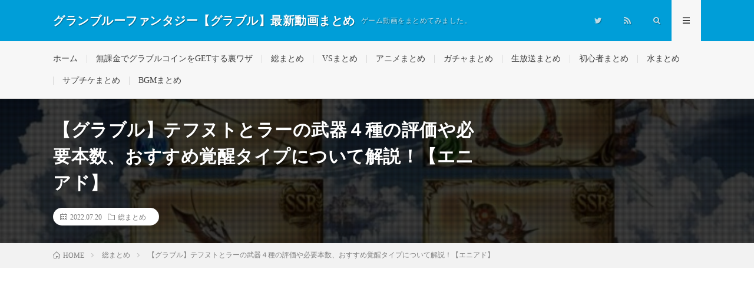

--- FILE ---
content_type: text/html; charset=UTF-8
request_url: https://rtnet1.pepper.jp/2022/07/20/post-49515/
body_size: 18783
content:
<!DOCTYPE html><html lang="ja" prefix="og: http://ogp.me/ns#"><head prefix="og: http://ogp.me/ns# fb: http://ogp.me/ns/fb# article: http://ogp.me/ns/article#"><meta charset="UTF-8"><title>【グラブル】テフヌトとラーの武器４種の評価や必要本数、おすすめ覚醒タイプについて解説！【エニアド】 │ グランブルーファンタジー【グラブル】最新動画まとめ</title><meta name='robots' content='max-image-preview:large' /><link rel='dns-prefetch' href='//www.googletagmanager.com' /> <script id="wpp-js" type="litespeed/javascript" data-src="https://rtnet1.pepper.jp/wp-content/plugins/wordpress-popular-posts/assets/js/wpp.min.js?ver=7.3.6" data-sampling="1" data-sampling-rate="1" data-api-url="https://rtnet1.pepper.jp/wp-json/wordpress-popular-posts" data-post-id="49515" data-token="40e87b868b" data-lang="0" data-debug="0"></script> <link rel="alternate" title="oEmbed (JSON)" type="application/json+oembed" href="https://rtnet1.pepper.jp/wp-json/oembed/1.0/embed?url=https%3A%2F%2Frtnet1.pepper.jp%2F2022%2F07%2F20%2Fpost-49515%2F" /><link rel="alternate" title="oEmbed (XML)" type="text/xml+oembed" href="https://rtnet1.pepper.jp/wp-json/oembed/1.0/embed?url=https%3A%2F%2Frtnet1.pepper.jp%2F2022%2F07%2F20%2Fpost-49515%2F&#038;format=xml" /><style id="litespeed-ccss">ol,ul{box-sizing:border-box}:root{--wp--preset--font-size--normal:16px;--wp--preset--font-size--huge:42px}.screen-reader-text{border:0;clip:rect(1px,1px,1px,1px);-webkit-clip-path:inset(50%);clip-path:inset(50%);height:1px;margin:-1px;overflow:hidden;padding:0;position:absolute;width:1px;word-wrap:normal!important}body{--wp--preset--color--black:#000;--wp--preset--color--cyan-bluish-gray:#abb8c3;--wp--preset--color--white:#fff;--wp--preset--color--pale-pink:#f78da7;--wp--preset--color--vivid-red:#cf2e2e;--wp--preset--color--luminous-vivid-orange:#ff6900;--wp--preset--color--luminous-vivid-amber:#fcb900;--wp--preset--color--light-green-cyan:#7bdcb5;--wp--preset--color--vivid-green-cyan:#00d084;--wp--preset--color--pale-cyan-blue:#8ed1fc;--wp--preset--color--vivid-cyan-blue:#0693e3;--wp--preset--color--vivid-purple:#9b51e0;--wp--preset--gradient--vivid-cyan-blue-to-vivid-purple:linear-gradient(135deg,rgba(6,147,227,1) 0%,#9b51e0 100%);--wp--preset--gradient--light-green-cyan-to-vivid-green-cyan:linear-gradient(135deg,#7adcb4 0%,#00d082 100%);--wp--preset--gradient--luminous-vivid-amber-to-luminous-vivid-orange:linear-gradient(135deg,rgba(252,185,0,1) 0%,rgba(255,105,0,1) 100%);--wp--preset--gradient--luminous-vivid-orange-to-vivid-red:linear-gradient(135deg,rgba(255,105,0,1) 0%,#cf2e2e 100%);--wp--preset--gradient--very-light-gray-to-cyan-bluish-gray:linear-gradient(135deg,#eee 0%,#a9b8c3 100%);--wp--preset--gradient--cool-to-warm-spectrum:linear-gradient(135deg,#4aeadc 0%,#9778d1 20%,#cf2aba 40%,#ee2c82 60%,#fb6962 80%,#fef84c 100%);--wp--preset--gradient--blush-light-purple:linear-gradient(135deg,#ffceec 0%,#9896f0 100%);--wp--preset--gradient--blush-bordeaux:linear-gradient(135deg,#fecda5 0%,#fe2d2d 50%,#6b003e 100%);--wp--preset--gradient--luminous-dusk:linear-gradient(135deg,#ffcb70 0%,#c751c0 50%,#4158d0 100%);--wp--preset--gradient--pale-ocean:linear-gradient(135deg,#fff5cb 0%,#b6e3d4 50%,#33a7b5 100%);--wp--preset--gradient--electric-grass:linear-gradient(135deg,#caf880 0%,#71ce7e 100%);--wp--preset--gradient--midnight:linear-gradient(135deg,#020381 0%,#2874fc 100%);--wp--preset--font-size--small:13px;--wp--preset--font-size--medium:20px;--wp--preset--font-size--large:36px;--wp--preset--font-size--x-large:42px;--wp--preset--spacing--20:.44rem;--wp--preset--spacing--30:.67rem;--wp--preset--spacing--40:1rem;--wp--preset--spacing--50:1.5rem;--wp--preset--spacing--60:2.25rem;--wp--preset--spacing--70:3.38rem;--wp--preset--spacing--80:5.06rem;--wp--preset--shadow--natural:6px 6px 9px rgba(0,0,0,.2);--wp--preset--shadow--deep:12px 12px 50px rgba(0,0,0,.4);--wp--preset--shadow--sharp:6px 6px 0px rgba(0,0,0,.2);--wp--preset--shadow--outlined:6px 6px 0px -3px rgba(255,255,255,1),6px 6px rgba(0,0,0,1);--wp--preset--shadow--crisp:6px 6px 0px rgba(0,0,0,1)}.wpp-list li{overflow:hidden;float:none;clear:both;margin-bottom:1rem}.wpp-thumbnail{display:inline;float:left;margin:0 1rem 0 0;border:none}html,body,p,ol,ul,li,textarea,h1,h2{margin:0;padding:0}h1,h2{font-size:100%}ol,ul,li{list-style-position:inside}button,input,textarea{margin:0}html{box-sizing:border-box;line-height:1;font-size:62.5%}*,*:before,*:after{box-sizing:inherit}img{max-width:100%}body{width:100%;font-family:"Lato","游ゴシック体","Yu Gothic","YuGothic","ヒラギノ角ゴシック Pro","Hiragino Kaku Gothic Pro","メイリオ","Meiryo, Osaka","ＭＳ Ｐゴシック","MS PGothic","sans-serif";font-size:1.4rem;font-weight:500;color:#191919;background:#fff;word-wrap:break-word;overflow-wrap:break-word}button,input,textarea{font-family:inherit;font-weight:inherit;font-size:inherit}a{color:inherit;text-decoration:none}.l-header{position:relative;width:100%;background:#f0b200}.l-header:after{content:"";display:block;clear:both}.l-extra{position:relative;background:#191919}.l-extraNone{display:none}.l-wrapper{position:relative;display:flex;width:1100px;max-width:95%;margin:0 auto}.l-main{width:70%;padding:60px 2.5% 60px 0}.l-sidebar{width:30%;padding:60px 0 60px 2.5%}.container{position:relative;width:1100px;max-width:95%;margin:0 auto}.container:after{content:"";display:block;clear:both}.siteTitle{float:left;width:calc(100% - 350px);height:30px;overflow:hidden;margin-top:20px}.siteTitle__name{display:block;letter-spacing:.5px;line-height:30px}.siteTitle__link{display:block;float:left;width:auto;height:30px}.siteTitle__main{display:block;color:#fff;font-size:2rem;font-weight:900}.siteTitle__sub{display:block;color:rgba(255,255,255,.75);font-size:1.2rem;margin-left:10px;float:left}.menuNavi{float:right;max-width:350px}.menuNavi__list{list-style:none}.menuNavi__item{float:left}.menuNavi__link{display:block;width:50px;height:70px;line-height:70px;text-align:center;font-size:1.2rem;color:rgba(255,255,255,.75)}.menuNavi__link-current{color:#fff;background:#191919;text-shadow:none}.searchNavi{display:flex;padding:15px 0}.searchBox{font-size:1.2rem;flex-grow:1}.searchBox__form{position:relative;height:30px;border-radius:5px;background:#f2f2f2;min-width:130px}.searchBox__input{position:absolute;top:0;left:0;width:calc(100% - 30px);height:inherit;border:none;padding:0 10px;background:0 0}.searchBox__submit{position:absolute;top:0;right:0;width:30px;height:inherit;line-height:30px;border:none;background:0 0}.globalNavi{padding-top:23px;overflow:hidden}.globalNavi__list{display:table;list-style:none}.globalNavi__list .menu-item{color:#bfbfbf;float:left;height:14px;line-height:1;margin-bottom:23px;padding:0 15px;border-left:1px solid #3f3f3f}.globalNavi__list .menu-item:first-child{border-left:0;padding-left:0}.singleTitle{position:relative;padding:30px 0;background-repeat:no-repeat;background-position:center center;background-size:cover}.singleTitle:before{content:'';background-color:rgba(0,0,0,.75);background-image:linear-gradient(90deg,rgba(0,0,0,.15) 50%,transparent 50%),linear-gradient(rgba(0,0,0,.15) 50%,transparent 50%);background-size:2px 2px;position:absolute;top:0;right:0;bottom:0;left:0}.singleTitle:after{content:"";display:block;clear:both}.singleTitle__heading{float:left;width:70%;padding:0 2.5% 0 0}.eyecatch{position:relative;width:100%;height:auto;margin-bottom:20px;overflow:hidden}.eyecatch:before{content:"";display:block;padding-top:56.25%}.eyecatch img{position:absolute;top:0;left:0;bottom:0;right:0;width:auto;height:auto;max-width:100%;max-height:100%;object-fit:cover}.eyecatch.eyecatch-singleTitle{float:right;width:27.5%;margin:0 0 0 2.5%}.eyecatch img{width:100%;height:auto;vertical-align:bottom;transform:scale(1)}.dateList{list-style:none;margin-bottom:10px}.dateList.dateList-singleTitle{margin-bottom:0;background-color:#fff;padding:6px 12px;border-radius:20px;display:inline-block}.dateList__item{display:inline-block;text-align:left;color:#7f7f7f;font-size:1.2rem;margin-right:10px;line-height:1.5}.dateList__item:before{margin-right:5px;line-height:1}.breadcrumb{padding:10px 0;background:#f2f2f2}.breadcrumb__list{list-style:none}.breadcrumb__list:after{content:"";display:block;clear:both}.breadcrumb__item{position:relative;float:left;padding-right:15px;margin-right:15px;font-size:1.2rem;line-height:1.75;color:#7f7f7f}.breadcrumb__item .icon-home:before{margin-right:5px}.breadcrumb__item:after{content:"";position:absolute;right:0;top:50%;margin-top:-3px;width:5px;height:5px;border-top:1px solid #bfbfbf;border-right:1px solid #bfbfbf;transform:rotate(45deg)}.breadcrumb__item:last-child:after{border:none}.copySns__copyInfo{display:block;margin-top:-5px}.copySns__copyLink{font-weight:700;text-decoration:underline;color:#fff}.heading{display:block;margin-bottom:20px;letter-spacing:.5px;font-weight:700}.heading.heading-singleTitle{font-size:3rem;line-height:1.5;color:#fff}.heading.heading-primary small a{display:inline-block;padding:5px 10px;font-size:1.3rem;text-align:center;color:#3f3f3f;border:1px solid #3f3f3f;border-radius:5px}.heading.heading-widget{position:relative;overflow:hidden;font-size:1.8rem;padding-bottom:10px}.heading.heading-widget:before,.heading.heading-widget:after{content:"";position:absolute;bottom:0;width:100%}.heading.heading-widget:before{border-bottom:1px solid #f0b200}.heading.heading-widget:after{border-bottom:1px solid #e5e5e5}.heading a{display:inline-block}.widgetPost{margin-bottom:20px;overflow:hidden}.widget{position:relative;max-width:100%;margin:0 auto 40px auto}.widget:after{content:"";display:block;clear:both}.widget:last-child{margin-bottom:0}.widget ul{list-style-type:none}.widget ul li{position:relative;padding:15px 0 0 20px;margin-bottom:15px;border-top:dotted 1px #d8d8d8;line-height:1.5}.widget>ul>li:first-child{padding-top:0;border-top:0}.widget ul li:before{content:"・";position:absolute;left:0}.widget .screen-reader-text{display:none}.t-light .menuNavi__link-current{background:#f7f7f7;color:#191919}.t-light .l-extra{background:#f7f7f7;border-bottom:1px #d8d8d8 solid}.t-light .globalNavi__list .menu-item{color:#3f3f3f;border-color:#d8d8d8}.t-light .copySns__copyLink{color:#191919}.t-rich .menuNavi__link-current{background:linear-gradient(180deg,rgba(25,25,25,1),rgba(48,48,48,1))}.t-light.t-rich .menuNavi__link-current{background:#f7f7f7}.t-rich .l-extra:before{position:absolute;top:0;left:0;right:0;bottom:0;content:"";background:linear-gradient(0deg,rgba(255,255,255,0),rgba(255,255,255,0) 35%,rgba(255,255,255,.1))}.t-light.t-rich .l-extra:before{position:absolute;top:0;left:0;right:0;bottom:0;content:"";background:linear-gradient(180deg,rgba(255,255,255,0),rgba(255,255,255,0) 35%,rgba(0,0,0,.05))}.t-rich .eyecatch{box-shadow:0 12px 10px -6px rgba(0,0,0,.25)}.t-rich .searchBox__form,.t-rich .comment-respond input,.t-rich .comment-respond textarea{box-shadow:0px 5px 5px -5px rgba(0,0,0,.25) inset}.u-txtShdw{text-shadow:1px 1px 1px rgba(0,0,0,.35)}.u-none{display:none}.u-none-pc{display:none}.u-none-sp{display:block}@media only screen and (max-width:1023px){.l-wrapper{width:840px}.container{width:840px}}@media only screen and (max-width:767px){body{font-size:1.3rem;-webkit-text-size-adjust:100%}.l-wrapper{width:100%;max-width:100%;display:block}.l-main{width:100%;padding:40px 10px}.l-sidebar{width:100%;padding:0 10px 40px}.container{width:100%;max-width:100%;padding:0 10px}.container.container-max{padding:0}.siteTitle{width:calc(100% - 100px);margin-top:15px;height:20px}.siteTitle__name{height:inherit;line-height:20px}.siteTitle__link{height:20px}.siteTitle__main{font-size:1.5rem}.siteTitle__sub{display:none}.menuNavi{margin-right:-10px}.menuNavi__link{height:50px;line-height:50px}.searchNavi{padding:10px 0}.globalNavi{padding:19px 0;overflow-x:auto}.globalNavi__list{padding:0 10px}.globalNavi__list .menu-item{float:none;display:table-cell;white-space:nowrap;font-size:1.2rem;height:12px;margin-bottom:0}.singleTitle{padding:0}.singleTitle:before{background-color:rgba(0,0,0,.5)}.singleTitle__heading{position:relative;float:none;width:100%;min-height:180px;padding:20px 0}.eyecatch.eyecatch-singleTitle{display:none}.breadcrumb{overflow-x:auto}.breadcrumb__list{display:table}.breadcrumb__item{display:table-cell;white-space:nowrap;float:none;padding-left:15px;margin-right:0}.breadcrumb__item:first-child{padding-left:0}.copySns__copyInfo{margin-top:5px}.heading.heading-singleTitle{font-size:2.4rem;margin-bottom:20px}.heading.heading-widget{font-size:1.6rem}.u-none-pc{display:block}.u-none-sp{display:none}}.comment-respond label{display:block;margin-bottom:10px}.comment-respond input,.comment-respond textarea{width:100%;display:block;border:none;padding:10px;border-radius:5px;background:#f2f2f2}[class^=icon-],[class*=" icon-"]{font-family:"icomoon";speak:none;font-style:normal;font-weight:400;font-variant:normal;text-transform:none;-webkit-font-smoothing:antialiased;-moz-osx-font-smoothing:grayscale}.icon-menu:before{content:"\e90f"}.icon-calendar:before{content:"\e900"}.icon-folder:before{content:"\e902"}.icon-home:before{content:"\e904"}.icon-rss:before{content:"\e905"}.icon-search:before{content:"\e906"}.icon-twitter:before{content:"\e908"}.l-header{background:#009ed8}.heading.heading-widget:before{border-color:#009ed8}.singleTitle{background-image:url("https://rtnet1.pepper.jp/wp-content/uploads/2023/11/123-730x410.jpg")}ul.wpp-list li{border-bottom:1px dashed #77776e;position:relative;list-style:none}ul.wpp-list li a.wpp-post-title{display:block;text-decoration:none;font-size:15px;color:#333;margin:10px 10px 10px 0}ul.wpp-list li img{margin:10px}ul.wpp-list li:before{content:counter(wpp-count);display:block;position:absolute;font-size:13px;font-weight:700;color:#fff;background-color:#555;padding:3px 10px;border-radius:50%;z-index:1}ul.wpp-list li{counter-increment:wpp-count}ul.wpp-list li:nth-child(1):before{background-color:#efaf00}</style><link rel="preload" data-asynced="1" data-optimized="2" as="style" onload="this.onload=null;this.rel='stylesheet'" href="https://rtnet1.pepper.jp/wp-content/litespeed/css/e454aeda46a11d7a96b312771fe8d968.css?ver=2f039" /><script type="litespeed/javascript">!function(a){"use strict";var b=function(b,c,d){function e(a){return h.body?a():void setTimeout(function(){e(a)})}function f(){i.addEventListener&&i.removeEventListener("load",f),i.media=d||"all"}var g,h=a.document,i=h.createElement("link");if(c)g=c;else{var j=(h.body||h.getElementsByTagName("head")[0]).childNodes;g=j[j.length-1]}var k=h.styleSheets;i.rel="stylesheet",i.href=b,i.media="only x",e(function(){g.parentNode.insertBefore(i,c?g:g.nextSibling)});var l=function(a){for(var b=i.href,c=k.length;c--;)if(k[c].href===b)return a();setTimeout(function(){l(a)})};return i.addEventListener&&i.addEventListener("load",f),i.onloadcssdefined=l,l(f),i};"undefined"!=typeof exports?exports.loadCSS=b:a.loadCSS=b}("undefined"!=typeof global?global:this);!function(a){if(a.loadCSS){var b=loadCSS.relpreload={};if(b.support=function(){try{return a.document.createElement("link").relList.supports("preload")}catch(b){return!1}},b.poly=function(){for(var b=a.document.getElementsByTagName("link"),c=0;c<b.length;c++){var d=b[c];"preload"===d.rel&&"style"===d.getAttribute("as")&&(a.loadCSS(d.href,d,d.getAttribute("media")),d.rel=null)}},!b.support()){b.poly();var c=a.setInterval(b.poly,300);a.addEventListener&&a.addEventListener("load",function(){b.poly(),a.clearInterval(c)}),a.attachEvent&&a.attachEvent("onload",function(){a.clearInterval(c)})}}}(this);</script> 
 <script type="litespeed/javascript" data-src="https://www.googletagmanager.com/gtag/js?id=GT-NFRJ97Q" id="google_gtagjs-js"></script> <script id="google_gtagjs-js-after" type="litespeed/javascript">window.dataLayer=window.dataLayer||[];function gtag(){dataLayer.push(arguments)}
gtag("set","linker",{"domains":["rtnet1.pepper.jp"]});gtag("js",new Date());gtag("set","developer_id.dZTNiMT",!0);gtag("config","GT-NFRJ97Q")</script> <link rel="https://api.w.org/" href="https://rtnet1.pepper.jp/wp-json/" /><link rel="alternate" title="JSON" type="application/json" href="https://rtnet1.pepper.jp/wp-json/wp/v2/posts/49515" /><link rel="canonical" href="https://rtnet1.pepper.jp/2022/07/20/post-49515/" /><meta name="generator" content="Site Kit by Google 1.170.0" /><meta http-equiv="X-UA-Compatible" content="IE=edge"><meta name="viewport" content="width=device-width, initial-scale=1, shrink-to-fit=no"><link rel="dns-prefetch" href="//www.google.com"><link rel="dns-prefetch" href="//www.google-analytics.com"><link rel="dns-prefetch" href="//fonts.googleapis.com"><link rel="dns-prefetch" href="//fonts.gstatic.com"><link rel="dns-prefetch" href="//pagead2.googlesyndication.com"><link rel="dns-prefetch" href="//googleads.g.doubleclick.net"><link rel="dns-prefetch" href="//www.gstatic.com"><noscript><style>.lazyload[data-src]{display:none !important;}</style></noscript><link rel="icon" href="https://rtnet1.pepper.jp/wp-content/uploads/2024/09/cropped-8kdkxgreicktZK81726346964_1726347000-32x32.jpg" sizes="32x32" /><link rel="icon" href="https://rtnet1.pepper.jp/wp-content/uploads/2024/09/cropped-8kdkxgreicktZK81726346964_1726347000-192x192.jpg" sizes="192x192" /><link rel="apple-touch-icon" href="https://rtnet1.pepper.jp/wp-content/uploads/2024/09/cropped-8kdkxgreicktZK81726346964_1726347000-180x180.jpg" /><meta name="msapplication-TileImage" content="https://rtnet1.pepper.jp/wp-content/uploads/2024/09/cropped-8kdkxgreicktZK81726346964_1726347000-270x270.jpg" /><meta property="og:site_name" content="グランブルーファンタジー【グラブル】最新動画まとめ" /><meta property="og:type" content="article" /><meta property="og:title" content="【グラブル】テフヌトとラーの武器４種の評価や必要本数、おすすめ覚醒タイプについて解説！【エニアド】" /><meta property="og:description" content="ツイッターはこちら：https://twitter.com/penta_social TVゲーム、PCゲーム関係はこちら↓ Tweets by penta_gamech https://www.you [&hellip;]" /><meta property="og:url" content="https://rtnet1.pepper.jp/2022/07/20/post-49515/" /><meta property="og:image" content="https://rtnet1.pepper.jp/wp-content/uploads/2022/07/unnamed-file-356-730x410.jpg" /><meta name="twitter:card" content="summary" /><link href="https://rtnet1.pepper.jp/feed/" title="RSS" type="application/rss+xml" rel="alternate"></head><body class="t-light"><header class="l-header"><div class="container"><div class="siteTitle"><p class="siteTitle__name  u-txtShdw">
<a class="siteTitle__link" href="https://rtnet1.pepper.jp">
<span class="siteTitle__main">グランブルーファンタジー【グラブル】最新動画まとめ</span>
</a>
<span class="siteTitle__sub">ゲーム動画をまとめてみました。</span></p></div><nav class="menuNavi"><ul class="menuNavi__list"><li class="menuNavi__item u-none-sp u-txtShdw"><a class="menuNavi__link icon-twitter" href="https://twitter.com/guraburumatomes"></a></li><li class="menuNavi__item u-none-sp u-txtShdw"><a class="menuNavi__link icon-rss" href="https://rtnet1.pepper.jp/feed/"></a></li><li class="menuNavi__item u-txtShdw"><span class="menuNavi__link icon-search" id="menuNavi__search" onclick="toggle__search();"></span></li><li class="menuNavi__item u-txtShdw"><span class="menuNavi__link menuNavi__link-current icon-menu" id="menuNavi__menu" onclick="toggle__menu();"></span></li></ul></nav></div></header><div class="l-extraNone" id="extra__search"><div class="container"><div class="searchNavi"><div class="searchBox"><form class="searchBox__form" method="get" target="_top" action="https://rtnet1.pepper.jp/" >
<input class="searchBox__input" type="text" maxlength="50" name="s" placeholder="記事検索"><button class="searchBox__submit icon-search" type="submit" value="search"> </button></form></div></div></div></div><div class="l-extra" id="extra__menu"><div class="container container-max"><nav class="globalNavi"><ul class="globalNavi__list"><li id="menu-item-59" class="menu-item menu-item-type-custom menu-item-object-custom menu-item-home menu-item-59"><a href="https://rtnet1.pepper.jp/">ホーム</a></li><li id="menu-item-1871" class="menu-item menu-item-type-post_type menu-item-object-page menu-item-1871"><a href="https://rtnet1.pepper.jp/page-195/">無課金でグラブルコインをGETする裏ワザ</a></li><li id="menu-item-1038" class="menu-item menu-item-type-taxonomy menu-item-object-category current-post-ancestor current-menu-parent current-post-parent menu-item-1038"><a href="https://rtnet1.pepper.jp/category/%e7%b7%8f%e3%81%be%e3%81%a8%e3%82%81/">総まとめ</a></li><li id="menu-item-1039" class="menu-item menu-item-type-taxonomy menu-item-object-category menu-item-1039"><a href="https://rtnet1.pepper.jp/category/vs%e3%81%be%e3%81%a8%e3%82%81/">VSまとめ</a></li><li id="menu-item-1040" class="menu-item menu-item-type-taxonomy menu-item-object-category menu-item-1040"><a href="https://rtnet1.pepper.jp/category/%e3%82%a2%e3%83%8b%e3%83%a1%e3%81%be%e3%81%a8%e3%82%81/">アニメまとめ</a></li><li id="menu-item-1041" class="menu-item menu-item-type-taxonomy menu-item-object-category menu-item-1041"><a href="https://rtnet1.pepper.jp/category/%e3%82%ac%e3%83%81%e3%83%a3%e3%81%be%e3%81%a8%e3%82%81/">ガチャまとめ</a></li><li id="menu-item-1042" class="menu-item menu-item-type-taxonomy menu-item-object-category menu-item-1042"><a href="https://rtnet1.pepper.jp/category/%e7%94%9f%e6%94%be%e9%80%81%e3%81%be%e3%81%a8%e3%82%81/">生放送まとめ</a></li><li id="menu-item-1043" class="menu-item menu-item-type-taxonomy menu-item-object-category menu-item-1043"><a href="https://rtnet1.pepper.jp/category/%e5%88%9d%e5%bf%83%e8%80%85%e3%81%be%e3%81%a8%e3%82%81/">初心者まとめ</a></li><li id="menu-item-1044" class="menu-item menu-item-type-taxonomy menu-item-object-category menu-item-1044"><a href="https://rtnet1.pepper.jp/category/%e6%b0%b4%e3%81%be%e3%81%a8%e3%82%81/">水まとめ</a></li><li id="menu-item-1045" class="menu-item menu-item-type-taxonomy menu-item-object-category menu-item-1045"><a href="https://rtnet1.pepper.jp/category/%e3%82%b5%e3%83%97%e3%83%81%e3%82%b1%e3%81%be%e3%81%a8%e3%82%81/">サプチケまとめ</a></li><li id="menu-item-1046" class="menu-item menu-item-type-taxonomy menu-item-object-category menu-item-1046"><a href="https://rtnet1.pepper.jp/category/bgm%e3%81%be%e3%81%a8%e3%82%81/">BGMまとめ</a></li><li class="menu-item u-none-pc"><a class="icon-twitter" href="https://twitter.com/guraburumatomes"></a></li><li class="menu-item u-none-pc"><a class="icon-rss" href="https://rtnet1.pepper.jp/feed/"></a></li></ul></nav></div></div><div class="singleTitle"><div class="container"><div class="singleTitle__heading"><h1 class="heading heading-singleTitle u-txtShdw">【グラブル】テフヌトとラーの武器４種の評価や必要本数、おすすめ覚醒タイプについて解説！【エニアド】</h1><ul class="dateList dateList-singleTitle"><li class="dateList__item icon-calendar">2022.07.20</li><li class="dateList__item icon-folder"><a class="hc" href="https://rtnet1.pepper.jp/category/%e7%b7%8f%e3%81%be%e3%81%a8%e3%82%81/" rel="category">総まとめ</a></li></ul></div><div class="eyecatch eyecatch-singleTitle">
<img src="[data-uri]" alt="【グラブル】テフヌトとラーの武器４種の評価や必要本数、おすすめ覚醒タイプについて解説！【エニアド】" width="730" height="410"  data-src="https://rtnet1.pepper.jp/wp-content/uploads/2022/07/unnamed-file-356-730x410.jpg.webp" decoding="async" class="lazyload" data-eio-rwidth="730" data-eio-rheight="410"><noscript><img src="https://rtnet1.pepper.jp/wp-content/uploads/2022/07/unnamed-file-356-730x410.jpg.webp" alt="【グラブル】テフヌトとラーの武器４種の評価や必要本数、おすすめ覚醒タイプについて解説！【エニアド】" width="730" height="410"  data-eio="l"></noscript></div></div></div><div class="breadcrumb" ><div class="container" ><ol class="breadcrumb__list" itemscope itemtype="http://schema.org/BreadcrumbList"><li class="breadcrumb__item" itemprop="itemListElement" itemscope itemtype="http://schema.org/ListItem"><a href="https://rtnet1.pepper.jp/" itemprop="item"><span class="icon-home" itemprop="name">HOME</span><meta itemprop="position" content="1" /></a></li><li class="breadcrumb__item" itemprop="itemListElement" itemscope itemtype="http://schema.org/ListItem"><a href="https://rtnet1.pepper.jp/category/%e7%b7%8f%e3%81%be%e3%81%a8%e3%82%81/" itemprop="item"><span itemprop="name">総まとめ</span><meta itemprop="position" content="2" /></a></li><li class="breadcrumb__item">【グラブル】テフヌトとラーの武器４種の評価や必要本数、おすすめ覚醒タイプについて解説！【エニアド】</li></ol></div></div><div class="l-wrapper"><main class="l-main l-main-single
l-main-w740            "><aside class="widgetPost widgetPost-top"><aside class="widget widget-post"><a href="https://rtnet1.pepper.jp/page-195/"><img width="219" height="180" src="[data-uri]" class="image wp-image-8057  attachment-500x411 size-500x411 lazyload" alt="" style="max-width: 100%; height: auto;" decoding="async" data-src="https://rtnet1.pepper.jp/wp-content/uploads/2021/08/guraburu1.png.webp" data-eio-rwidth="219" data-eio-rheight="180" /><noscript><img width="219" height="180" src="https://rtnet1.pepper.jp/wp-content/uploads/2021/08/guraburu1.png.webp" class="image wp-image-8057  attachment-500x411 size-500x411" alt="" style="max-width: 100%; height: auto;" decoding="async" data-eio="l" /></noscript></a></aside></aside><section class="content"><p><div class='vbp-16-9'><div class="lyte-wrapper" style="width:640px;max-width:100%;margin:5px;"><div class="lyMe" id="WYL_mH3wJgTGS5Y"><div id="lyte_mH3wJgTGS5Y" data-src="https://rtnet1.pepper.jp/wp-content/plugins/wp-youtube-lyte/lyteCache.php?origThumbUrl=%2F%2Fi.ytimg.com%2Fvi%2FmH3wJgTGS5Y%2Fhqdefault.jpg" class="pL"><div class="tC"><div class="tT"></div></div><div class="play"></div><div class="ctrl"><div class="Lctrl"></div><div class="Rctrl"></div></div></div><noscript><a href="https://youtu.be/mH3wJgTGS5Y" rel="nofollow"><img fetchpriority="high" decoding="async" src="https://rtnet1.pepper.jp/wp-content/plugins/wp-youtube-lyte/lyteCache.php?origThumbUrl=https%3A%2F%2Fi.ytimg.com%2Fvi%2FmH3wJgTGS5Y%2F0.jpg" alt="YouTube video thumbnail" width="640" height="340" /><br />この動画を YouTube で視聴</a></noscript></div></div><div class="lL" style="max-width:100%;width:640px;margin:5px;"></div></div></p><p>ツイッターはこちら：https://twitter.com/penta_social<br />
TVゲーム、PCゲーム関係はこちら↓<br />
<a class="twitter-timeline" data-width="1100" data-height="1000" data-dnt="true" href="https://twitter.com/penta_gamech?ref_src=twsrc%5Etfw">Tweets by penta_gamech</a><br />
https://www.youtube.com/channel/UCojHHXjdK9lKAyrUPjcCNLg</p><p>参考にさせていただいているサイト様<br />
https://xn--bck3aza1a2if6kra4ee0hf.gamewith.jp/</p><p>＃グラブル​​​<br />
＃GRANBLUEFANTASY​​​<br />
#グランブルーファンタジー</p></section><aside><ul class="socialList"><li class="socialList__item"><a class="socialList__link icon-facebook" href="http://www.facebook.com/sharer.php?u=https%3A%2F%2Frtnet1.pepper.jp%2F2022%2F07%2F20%2Fpost-49515%2F&amp;t=%E3%80%90%E3%82%B0%E3%83%A9%E3%83%96%E3%83%AB%E3%80%91%E3%83%86%E3%83%95%E3%83%8C%E3%83%88%E3%81%A8%E3%83%A9%E3%83%BC%E3%81%AE%E6%AD%A6%E5%99%A8%EF%BC%94%E7%A8%AE%E3%81%AE%E8%A9%95%E4%BE%A1%E3%82%84%E5%BF%85%E8%A6%81%E6%9C%AC%E6%95%B0%E3%80%81%E3%81%8A%E3%81%99%E3%81%99%E3%82%81%E8%A6%9A%E9%86%92%E3%82%BF%E3%82%A4%E3%83%97%E3%81%AB%E3%81%A4%E3%81%84%E3%81%A6%E8%A7%A3%E8%AA%AC%EF%BC%81%E3%80%90%E3%82%A8%E3%83%8B%E3%82%A2%E3%83%89%E3%80%91" target="_blank" title="Facebookで共有"></a></li><li class="socialList__item"><a class="socialList__link icon-twitter" href="http://twitter.com/intent/tweet?text=%E3%80%90%E3%82%B0%E3%83%A9%E3%83%96%E3%83%AB%E3%80%91%E3%83%86%E3%83%95%E3%83%8C%E3%83%88%E3%81%A8%E3%83%A9%E3%83%BC%E3%81%AE%E6%AD%A6%E5%99%A8%EF%BC%94%E7%A8%AE%E3%81%AE%E8%A9%95%E4%BE%A1%E3%82%84%E5%BF%85%E8%A6%81%E6%9C%AC%E6%95%B0%E3%80%81%E3%81%8A%E3%81%99%E3%81%99%E3%82%81%E8%A6%9A%E9%86%92%E3%82%BF%E3%82%A4%E3%83%97%E3%81%AB%E3%81%A4%E3%81%84%E3%81%A6%E8%A7%A3%E8%AA%AC%EF%BC%81%E3%80%90%E3%82%A8%E3%83%8B%E3%82%A2%E3%83%89%E3%80%91&amp;https%3A%2F%2Frtnet1.pepper.jp%2F2022%2F07%2F20%2Fpost-49515%2F&amp;url=https%3A%2F%2Frtnet1.pepper.jp%2F2022%2F07%2F20%2Fpost-49515%2F" target="_blank" title="Twitterで共有"></a></li><li class="socialList__item"><a class="socialList__link icon-google" href="https://plus.google.com/share?url=https%3A%2F%2Frtnet1.pepper.jp%2F2022%2F07%2F20%2Fpost-49515%2F" target="_blank" title="Google+で共有"></a></li><li class="socialList__item"><a class="socialList__link icon-hatebu" href="http://b.hatena.ne.jp/add?mode=confirm&amp;url=https%3A%2F%2Frtnet1.pepper.jp%2F2022%2F07%2F20%2Fpost-49515%2F&amp;title=%E3%80%90%E3%82%B0%E3%83%A9%E3%83%96%E3%83%AB%E3%80%91%E3%83%86%E3%83%95%E3%83%8C%E3%83%88%E3%81%A8%E3%83%A9%E3%83%BC%E3%81%AE%E6%AD%A6%E5%99%A8%EF%BC%94%E7%A8%AE%E3%81%AE%E8%A9%95%E4%BE%A1%E3%82%84%E5%BF%85%E8%A6%81%E6%9C%AC%E6%95%B0%E3%80%81%E3%81%8A%E3%81%99%E3%81%99%E3%82%81%E8%A6%9A%E9%86%92%E3%82%BF%E3%82%A4%E3%83%97%E3%81%AB%E3%81%A4%E3%81%84%E3%81%A6%E8%A7%A3%E8%AA%AC%EF%BC%81%E3%80%90%E3%82%A8%E3%83%8B%E3%82%A2%E3%83%89%E3%80%91" target="_blank" data-hatena-bookmark-title="https%3A%2F%2Frtnet1.pepper.jp%2F2022%2F07%2F20%2Fpost-49515%2F" title="このエントリーをはてなブックマークに追加"></a></li><li class="socialList__item"><a class="socialList__link icon-pocket" href="http://getpocket.com/edit?url=https%3A%2F%2Frtnet1.pepper.jp%2F2022%2F07%2F20%2Fpost-49515%2F" target="_blank" title="pocketで共有"></a></li><li class="socialList__item"><a class="socialList__link icon-line" href="http://line.naver.jp/R/msg/text/?%E3%80%90%E3%82%B0%E3%83%A9%E3%83%96%E3%83%AB%E3%80%91%E3%83%86%E3%83%95%E3%83%8C%E3%83%88%E3%81%A8%E3%83%A9%E3%83%BC%E3%81%AE%E6%AD%A6%E5%99%A8%EF%BC%94%E7%A8%AE%E3%81%AE%E8%A9%95%E4%BE%A1%E3%82%84%E5%BF%85%E8%A6%81%E6%9C%AC%E6%95%B0%E3%80%81%E3%81%8A%E3%81%99%E3%81%99%E3%82%81%E8%A6%9A%E9%86%92%E3%82%BF%E3%82%A4%E3%83%97%E3%81%AB%E3%81%A4%E3%81%84%E3%81%A6%E8%A7%A3%E8%AA%AC%EF%BC%81%E3%80%90%E3%82%A8%E3%83%8B%E3%82%A2%E3%83%89%E3%80%91%0D%0Ahttps%3A%2F%2Frtnet1.pepper.jp%2F2022%2F07%2F20%2Fpost-49515%2F" target="_blank" title="LINEで送る"></a></li></ul></aside><div class="ctaPost"><h2 class="ctaPost__title">オンラインゲームでお小遣い稼ぎ</h2><div class="ctaPost__contents">
<a href="https://px.a8.net/svt/ejp?a8mat=3YYQOT+6KDGAA+2G98+61JSJ">			<img            class="ctaPost__img ctaPost__img-spCenter lazyload"
src="[data-uri]" alt="CTA-IMAGE" width="216" height="180"  data-src="https://rtnet1.pepper.jp/wp-content/uploads/2024/02/l8VW30CtzNTsbYP1706366819_1706366859.jpg.webp" decoding="async" data-eio-rwidth="216" data-eio-rheight="180"><noscript><img            class="ctaPost__img ctaPost__img-spCenter"
src="https://rtnet1.pepper.jp/wp-content/uploads/2024/02/l8VW30CtzNTsbYP1706366819_1706366859.jpg.webp" alt="CTA-IMAGE" width="216" height="180"  data-eio="l"></noscript>
</a>
投資0円で豪華景品GET！！「ミリオンゲームDX」は２４時間OPENの景品交換ができるゲームサイトだよ。普通のゲームアプリなどと違い、MGDXでは貯めたメダルを「Bitcash」等の電子マネーや豪華景品と交換できちゃうよ！特にスロットゲームでは「ラッシュモード」に突入すると 1回で「3万円」分のメダルをGET！ 当サイトから登録すると 通常1,500円分のところ 倍額の「3,000円分」お試しポイント進呈中！ぜひ登録して遊んでみてね！<div class="ctaPost__btn"><a href="https://px.a8.net/svt/ejp?a8mat=3YYQOT+6KDGAA+2G98+61JSJ">今すぐ無料であそぶ</a></div></div></div><aside class="widgetPost widgetPost-bottom"><aside class="widget widget-post"><div class="adWidget"><div align="left"></div><h2 class="adWidget__title">Advertisement</h2></div></aside></aside><aside class="related"><h2 class="heading heading-primary">関連する記事</h2><ul class="related__list"><li class="related__item">
<a class="related__imgLink" href="https://rtnet1.pepper.jp/2022/10/31/post-66014/" title="【グラブル】朝活、挨拶だけでも!【新人Vtuber】">
<img src="[data-uri]" alt="【グラブル】朝活、挨拶だけでも!【新人Vtuber】" width="150" height="150"  data-src="https://rtnet1.pepper.jp/wp-content/uploads/2022/10/Vtuber-48-150x150.jpg.webp" decoding="async" class="lazyload" data-eio-rwidth="150" data-eio-rheight="150"><noscript><img src="https://rtnet1.pepper.jp/wp-content/uploads/2022/10/Vtuber-48-150x150.jpg.webp" alt="【グラブル】朝活、挨拶だけでも!【新人Vtuber】" width="150" height="150"  data-eio="l"></noscript>
</a><h3 class="related__title">
<a href="https://rtnet1.pepper.jp/2022/10/31/post-66014/">【グラブル】朝活、挨拶だけでも!【新人Vtuber】</a><ul class="dateList dateList-archive"><li class="dateList__item icon-calendar">2022.10.31</li></ul></h3><p class="related__contents">#雑談,#新人Vtuber,#せせLIVE 初めまして! ぼくっ娘関西弁Vtuberの瀬々良みとなです!💧 グラブルはガチらないと決めている、どうもエ[…]</p></li><li class="related__item">
<a class="related__imgLink" href="https://rtnet1.pepper.jp/2025/03/31/post-131054/" title="【グラブル】１００連レジェフェス！ここで勝たなきゃいつ勝つんだい！！【Vtuber】">
<img src="[data-uri]" alt="【グラブル】１００連レジェフェス！ここで勝たなきゃいつ勝つんだい！！【Vtuber】" width="150" height="150"  data-src="https://rtnet1.pepper.jp/wp-content/uploads/2025/03/Vtuber-34-150x150.jpg.webp" decoding="async" class="lazyload" data-eio-rwidth="150" data-eio-rheight="150"><noscript><img src="https://rtnet1.pepper.jp/wp-content/uploads/2025/03/Vtuber-34-150x150.jpg.webp" alt="【グラブル】１００連レジェフェス！ここで勝たなきゃいつ勝つんだい！！【Vtuber】" width="150" height="150"  data-eio="l"></noscript>
</a><h3 class="related__title">
<a href="https://rtnet1.pepper.jp/2025/03/31/post-131054/">【グラブル】１００連レジェフェス！ここで勝たなきゃいつ勝つんだい！！【Vtuber】</a><ul class="dateList dateList-archive"><li class="dateList__item icon-calendar">2025.03.31</li></ul></h3><p class="related__contents">宇宙から初めましてなんね。バ美肉おじさんVtuberの玖伖ライカっていいます。 挨拶 　こんにわーん・こんにちわんちゃん 　おつわーん・おつわんちゃん[…]</p></li><li class="related__item">
<a class="related__imgLink" href="https://rtnet1.pepper.jp/2024/04/28/post-113058/" title="【グラブル】気づいたら四象もう終わりそうやんけ！！【初見さん・初心者さん歓迎】">
<img src="[data-uri]" alt="【グラブル】気づいたら四象もう終わりそうやんけ！！【初見さん・初心者さん歓迎】" width="150" height="150"  data-src="https://rtnet1.pepper.jp/wp-content/uploads/2024/04/vbp-113058--150x150.jpg.webp" decoding="async" class="lazyload" data-eio-rwidth="150" data-eio-rheight="150"><noscript><img src="https://rtnet1.pepper.jp/wp-content/uploads/2024/04/vbp-113058--150x150.jpg.webp" alt="【グラブル】気づいたら四象もう終わりそうやんけ！！【初見さん・初心者さん歓迎】" width="150" height="150"  data-eio="l"></noscript>
</a><h3 class="related__title">
<a href="https://rtnet1.pepper.jp/2024/04/28/post-113058/">【グラブル】気づいたら四象もう終わりそうやんけ！！【初見さん・初心者さん歓迎】</a><ul class="dateList dateList-archive"><li class="dateList__item icon-calendar">2024.04.28</li></ul></h3><p class="related__contents">みなさん、初めましてtakugaimと書いて「タクガイム」て言います。 配信ルール ・挨拶はちゃんとしよう！ ・他の配信者さんの名前を出さないでくださ[…]</p></li><li class="related__item">
<a class="related__imgLink" href="https://rtnet1.pepper.jp/2024/08/22/post-119453/" title="【＃朝活配信　♯グラブル】四象降臨回しながらおはよう20人に言いたい！【2日目】">
<img src="[data-uri]" alt="【＃朝活配信　♯グラブル】四象降臨回しながらおはよう20人に言いたい！【2日目】" width="150" height="150"  data-src="https://rtnet1.pepper.jp/wp-content/uploads/2024/08/202-150x150.jpg.webp" decoding="async" class="lazyload" data-eio-rwidth="150" data-eio-rheight="150"><noscript><img src="https://rtnet1.pepper.jp/wp-content/uploads/2024/08/202-150x150.jpg.webp" alt="【＃朝活配信　♯グラブル】四象降臨回しながらおはよう20人に言いたい！【2日目】" width="150" height="150"  data-eio="l"></noscript>
</a><h3 class="related__title">
<a href="https://rtnet1.pepper.jp/2024/08/22/post-119453/">【＃朝活配信　♯グラブル】四象降臨回しながらおはよう20人に言いたい！【2日目】</a><ul class="dateList dateList-archive"><li class="dateList__item icon-calendar">2024.08.22</li></ul></h3><p class="related__contents">今日こそは言いたいぞ！！ イラストは甘星恋愛様から X(旧Twitter)：@laukun_ YouTube:https://www.youtube.[…]</p></li><li class="related__item">
<a class="related__imgLink" href="https://rtnet1.pepper.jp/2024/03/07/post-109469/" title="【守りたいもの】GRANBLUE FANTASY: Relink ( グランブルーファンタジーリリンク)#12">
<img src="[data-uri]" alt="【守りたいもの】GRANBLUE FANTASY: Relink ( グランブルーファンタジーリリンク)#12" width="150" height="150"  data-src="https://rtnet1.pepper.jp/wp-content/uploads/2024/03/GRANBLUE-FANTASY-Relink-12-150x150.jpg.webp" decoding="async" class="lazyload" data-eio-rwidth="150" data-eio-rheight="150"><noscript><img src="https://rtnet1.pepper.jp/wp-content/uploads/2024/03/GRANBLUE-FANTASY-Relink-12-150x150.jpg.webp" alt="【守りたいもの】GRANBLUE FANTASY: Relink ( グランブルーファンタジーリリンク)#12" width="150" height="150"  data-eio="l"></noscript>
</a><h3 class="related__title">
<a href="https://rtnet1.pepper.jp/2024/03/07/post-109469/">【守りたいもの】GRANBLUE FANTASY: Relink ( グランブルーファンタジーリリンク)#12</a><ul class="dateList dateList-archive"><li class="dateList__item icon-calendar">2024.03.07</li></ul></h3><p class="related__contents">Tweets by MegaKRkvE83ZIlp[…]</p></li></ul></aside><aside class="comments"><div id="respond" class="comment-respond"><h2 class="heading heading-primary">コメントを書く <small><a rel="nofollow" id="cancel-comment-reply-link" href="/2022/07/20/post-49515/#respond" style="display:none;">コメントをキャンセル</a></small></h2><form action="https://rtnet1.pepper.jp/wp-comments-post.php" method="post" id="commentform" class="comment-form"><p class="comment-notes"><span id="email-notes">メールアドレスが公開されることはありません。</span> <span class="required-field-message"><span class="required">※</span> が付いている欄は必須項目です</span></p><p class="comment-form-comment"><label for="comment">コメント</label><textarea id="comment" name="comment" cols="45" rows="8" maxlength="65525" required="required"></textarea></p><p class="comment-form-author"><label for="author">名前 <span class="required">※</span></label> <input id="author" name="author" type="text" value="" size="30" maxlength="245" autocomplete="name" required="required" /></p><p class="comment-form-email"><label for="email">メール <span class="required">※</span></label> <input id="email" name="email" type="text" value="" size="30" maxlength="100" aria-describedby="email-notes" autocomplete="email" required="required" /></p><p class="comment-form-url"><label for="url">サイト</label> <input id="url" name="url" type="text" value="" size="30" maxlength="200" autocomplete="url" /></p><p class="form-submit"><input name="submit" type="submit" id="submit" class="submit" value="コメントを送信" /> <input type='hidden' name='comment_post_ID' value='49515' id='comment_post_ID' />
<input type='hidden' name='comment_parent' id='comment_parent' value='0' /></p></form></div></aside></main></div><div class="categoryBox"><div class="container"><h2 class="heading heading-primary">
<span class="heading__bg u-txtShdw bgc">総まとめ</span>カテゴリの最新記事</h2><ul class="categoryBox__list"><li class="categoryBox__item"><div class="eyecatch eyecatch-archive">
<a href="https://rtnet1.pepper.jp/2026/01/17/post-143705/">
<img src="[data-uri]" alt="【グランブルーファンタジー】ルンルンに拒否される #にじさんじ #叶 #shorts" width="320" height="180"  data-src="https://rtnet1.pepper.jp/wp-content/uploads/2026/01/shorts-2.jpg.webp" decoding="async" class="lazyload" data-eio-rwidth="320" data-eio-rheight="180"><noscript><img src="https://rtnet1.pepper.jp/wp-content/uploads/2026/01/shorts-2.jpg.webp" alt="【グランブルーファンタジー】ルンルンに拒否される #にじさんじ #叶 #shorts" width="320" height="180"  data-eio="l"></noscript>		                  </a></div><ul class="dateList dateList-archive"><li class="dateList__item icon-calendar">2026.01.17</li></ul><h2 class="heading heading-archive ">
<a class="hc" href="https://rtnet1.pepper.jp/2026/01/17/post-143705/">【グランブルーファンタジー】ルンルンに拒否される #にじさんじ #叶 #shorts</a></h2></li><li class="categoryBox__item"><div class="eyecatch eyecatch-archive">
<a href="https://rtnet1.pepper.jp/2026/01/17/post-143686/">
<img src="[data-uri]" alt="【グラブル】ゲリラ朝活【gbf】" width="320" height="180"  data-src="https://rtnet1.pepper.jp/wp-content/uploads/2026/01/gbf-5.jpg.webp" decoding="async" class="lazyload" data-eio-rwidth="320" data-eio-rheight="180"><noscript><img src="https://rtnet1.pepper.jp/wp-content/uploads/2026/01/gbf-5.jpg.webp" alt="【グラブル】ゲリラ朝活【gbf】" width="320" height="180"  data-eio="l"></noscript>		                  </a></div><ul class="dateList dateList-archive"><li class="dateList__item icon-calendar">2026.01.17</li></ul><h2 class="heading heading-archive ">
<a class="hc" href="https://rtnet1.pepper.jp/2026/01/17/post-143686/">【グラブル】ゲリラ朝活【gbf】</a></h2></li><li class="categoryBox__item"><div class="eyecatch eyecatch-archive">
<a href="https://rtnet1.pepper.jp/2026/01/17/post-143666/">
<img src="[data-uri]" alt="【グラブル】ルロウホロウ | Showcase Rourou Hollow (GBF)" width="320" height="180"  data-src="https://rtnet1.pepper.jp/wp-content/uploads/2026/01/Showcase-Rourou-Hollow-GBF.jpg.webp" decoding="async" class="lazyload" data-eio-rwidth="320" data-eio-rheight="180"><noscript><img src="https://rtnet1.pepper.jp/wp-content/uploads/2026/01/Showcase-Rourou-Hollow-GBF.jpg.webp" alt="【グラブル】ルロウホロウ | Showcase Rourou Hollow (GBF)" width="320" height="180"  data-eio="l"></noscript>		                  </a></div><ul class="dateList dateList-archive"><li class="dateList__item icon-calendar">2026.01.17</li></ul><h2 class="heading heading-archive ">
<a class="hc" href="https://rtnet1.pepper.jp/2026/01/17/post-143666/">【グラブル】ルロウホロウ | Showcase Rourou Hollow (GBF)</a></h2></li><li class="categoryBox__item"><div class="eyecatch eyecatch-archive">
<a href="https://rtnet1.pepper.jp/2026/01/17/post-143658/">
<img src="[data-uri]" alt="【グラブル】今年初のグラフェス内容は！？これグラ確認＆グラフェス確認！【カドミツの配信】" width="320" height="180"  data-src="https://rtnet1.pepper.jp/wp-content/uploads/2026/01/unnamed-file-109.jpg.webp" decoding="async" class="lazyload" data-eio-rwidth="320" data-eio-rheight="180"><noscript><img src="https://rtnet1.pepper.jp/wp-content/uploads/2026/01/unnamed-file-109.jpg.webp" alt="【グラブル】今年初のグラフェス内容は！？これグラ確認＆グラフェス確認！【カドミツの配信】" width="320" height="180"  data-eio="l"></noscript>		                  </a></div><ul class="dateList dateList-archive"><li class="dateList__item icon-calendar">2026.01.17</li></ul><h2 class="heading heading-archive ">
<a class="hc" href="https://rtnet1.pepper.jp/2026/01/17/post-143658/">【グラブル】今年初のグラフェス内容は！？これグラ確認＆グラフェス確認！【カドミツの配信】</a></h2></li><li class="categoryBox__item"><div class="eyecatch eyecatch-archive">
<a href="https://rtnet1.pepper.jp/2026/01/17/post-143643/">
<img src="[data-uri]" alt="【グラブル】ハサウェイのオープニングソングが公開されたよ～【初見歓迎/参加型】【天元/ルシゼロ 編成相談可】【ヴェルサシア練習可】【GRANBLUEFANTASY】" width="320" height="180"  data-src="https://rtnet1.pepper.jp/wp-content/uploads/2026/01/GRANBLUEFANTASY-3.jpg.webp" decoding="async" class="lazyload" data-eio-rwidth="320" data-eio-rheight="180"><noscript><img src="https://rtnet1.pepper.jp/wp-content/uploads/2026/01/GRANBLUEFANTASY-3.jpg.webp" alt="【グラブル】ハサウェイのオープニングソングが公開されたよ～【初見歓迎/参加型】【天元/ルシゼロ 編成相談可】【ヴェルサシア練習可】【GRANBLUEFANTASY】" width="320" height="180"  data-eio="l"></noscript>		                  </a></div><ul class="dateList dateList-archive"><li class="dateList__item icon-calendar">2026.01.17</li></ul><h2 class="heading heading-archive ">
<a class="hc" href="https://rtnet1.pepper.jp/2026/01/17/post-143643/">【グラブル】ハサウェイのオープニングソングが公開されたよ～【初見歓迎/参加型】【天元/ルシゼロ 編成相談可】【ヴェルサシア練習可】【GRANBLUEFANTASY】</a></h2></li><li class="categoryBox__item"><div class="eyecatch eyecatch-archive">
<a href="https://rtnet1.pepper.jp/2026/01/16/post-143632/">
<img src="[data-uri]" alt="【グラブル】おはよー！" width="320" height="180"  data-src="https://rtnet1.pepper.jp/wp-content/uploads/2026/01/unnamed-file-105.jpg.webp" decoding="async" class="lazyload" data-eio-rwidth="320" data-eio-rheight="180"><noscript><img src="https://rtnet1.pepper.jp/wp-content/uploads/2026/01/unnamed-file-105.jpg.webp" alt="【グラブル】おはよー！" width="320" height="180"  data-eio="l"></noscript>		                  </a></div><ul class="dateList dateList-archive"><li class="dateList__item icon-calendar">2026.01.16</li></ul><h2 class="heading heading-archive ">
<a class="hc" href="https://rtnet1.pepper.jp/2026/01/16/post-143632/">【グラブル】おはよー！</a></h2></li></ul></div></div> <script type="application/ld+json">{
  "@context": "http://schema.org",
  "@type": "Article ",
  "mainEntityOfPage":{
	  "@type": "WebPage",
	  "@id": "https://rtnet1.pepper.jp/2022/07/20/post-49515/"
  },
  "headline": "【グラブル】テフヌトとラーの武器４種の評価や必要本数、おすすめ覚醒タイプについて解説！【エニアド】",
  "image": {
	  "@type": "ImageObject",
	  "url": "https://rtnet1.pepper.jp/wp-content/uploads/2026/01/unnamed-file-105.jpg",
	  "height": "180",
	  "width": "320"
	    },
  "datePublished": "2022-07-20T20:01:52+0900",
  "dateModified": "2022-07-20T20:01:52+0900",
  "author": {
	  "@type": "Person",
	  "name": "rtnet1"
  },
  "publisher": {
	  "@type": "Organization",
	  "name": "グランブルーファンタジー【グラブル】最新動画まとめ",
	  "logo": {
		  "@type": "ImageObject",
		  		    		    "url": "",
		    "width": "",
		    "height":""
		    		  	  }
  },
  "description": "ツイッターはこちら：https://twitter.com/penta_social TVゲーム、PCゲーム関係はこちら↓ Tweets by penta_gamech https://www.you [&hellip;]"
  }</script> <footer class="l-footer"><div class="container"><div class="pagetop u-txtShdw"><a class="pagetop__link" href="#top">Back to Top</a></div><div class="widgetFoot"><div class="widgetFoot__contents"><aside class="widget widget-foot"><h2 class="heading heading-footer">アプリゲームまとめリンク</h2><div class="menu-%e7%9b%b8%e4%ba%92%e3%83%aa%e3%83%b3%e3%82%af%e3%83%a1%e3%83%8b%e3%83%a5%e3%83%bc-container"><ul id="menu-%e7%9b%b8%e4%ba%92%e3%83%aa%e3%83%b3%e3%82%af%e3%83%a1%e3%83%8b%e3%83%a5%e3%83%bc" class="menu"><li id="menu-item-101477" class="menu-item menu-item-type-custom menu-item-object-custom menu-item-101477"><a href="https://rtnetgames.net/">2024 ハマるアプリゲーム10選</a></li><li id="menu-item-2328" class="menu-item menu-item-type-custom menu-item-object-custom menu-item-2328"><a href="https://rtnet1.sakura.ne.jp/wp/">2024 おすすめアプリゲーム</a></li><li id="menu-item-106856" class="menu-item menu-item-type-custom menu-item-object-custom menu-item-106856"><a href="https://rtnet3.info/">キノコ伝説</a></li><li id="menu-item-101476" class="menu-item menu-item-type-custom menu-item-object-custom menu-item-101476"><a href="https://rtnet3.jp/">ドラゴンボールZドッカンバトル</a></li><li id="menu-item-49141" class="menu-item menu-item-type-custom menu-item-object-custom menu-item-49141"><a href="https://rtnet1.online/">ガンダムUCエンゲージ</a></li><li id="menu-item-34521" class="menu-item menu-item-type-custom menu-item-object-custom menu-item-34521"><a href="https://dqwdouga.jp/">ドラクエウォーク 最新</a></li><li id="menu-item-34519" class="menu-item menu-item-type-custom menu-item-object-custom menu-item-34519"><a href="https://kouya-kodo-matome.net/">荒野行動 最新</a></li><li id="menu-item-23998" class="menu-item menu-item-type-custom menu-item-object-custom menu-item-23998"><a href="https://rtnet2.xyz/">ドラクエけしケシ！</a></li><li id="menu-item-2327" class="menu-item menu-item-type-custom menu-item-object-custom menu-item-2327"><a href="https://rtnet1.jp/">モンスターストライク</a></li><li id="menu-item-2534" class="menu-item menu-item-type-custom menu-item-object-custom menu-item-2534"><a href="https://rtnet2.info/">白猫シリーズ</a></li><li id="menu-item-2535" class="menu-item menu-item-type-custom menu-item-object-custom menu-item-2535"><a href="https://rtnet2.org/">リネージュ2M</a></li><li id="menu-item-2536" class="menu-item menu-item-type-custom menu-item-object-custom menu-item-2536"><a href="https://rtnet2.net/">ロマンシングサガリ・ユニバース</a></li><li id="menu-item-2537" class="menu-item menu-item-type-custom menu-item-object-custom menu-item-2537"><a href="https://rtnet1.net/">荒野行動</a></li><li id="menu-item-2538" class="menu-item menu-item-type-custom menu-item-object-custom menu-item-2538"><a href="https://rtnet1.org/">原　神</a></li><li id="menu-item-2539" class="menu-item menu-item-type-custom menu-item-object-custom menu-item-2539"><a href="https://rtnet2.club/">プリンセスコネクト！Re:Dive</a></li><li id="menu-item-2540" class="menu-item menu-item-type-custom menu-item-object-custom menu-item-2540"><a href="https://rtnet1.biz/">パズル＆ドラゴンズ</a></li><li id="menu-item-2541" class="menu-item menu-item-type-custom menu-item-object-custom menu-item-2541"><a href="https://rtnet1.info/">ドラクエウォーク</a></li><li id="menu-item-2544" class="menu-item menu-item-type-custom menu-item-object-custom menu-item-2544"><a href="https://rtnet1.com/">メギド72</a></li><li id="menu-item-2841" class="menu-item menu-item-type-custom menu-item-object-custom menu-item-2841"><a href="https://rtnet2.site/">プロ野球スピリッツA</a></li><li id="menu-item-2842" class="menu-item menu-item-type-custom menu-item-object-custom menu-item-2842"><a href="https://rtnet2.jp/">放置少女</a></li><li id="menu-item-6446" class="menu-item menu-item-type-custom menu-item-object-custom menu-item-6446"><a href="https://rtnet2.biz/">ドラクエタクト</a></li><li id="menu-item-106082" class="menu-item menu-item-type-custom menu-item-object-custom menu-item-106082"><a href="https://rtnet4.jp/">おねがい社長！</a></li><li id="menu-item-9656" class="menu-item menu-item-type-custom menu-item-object-custom menu-item-9656"><a href="https://rtnet3.site/">オクトパストラベラー大陸の覇者</a></li><li id="menu-item-9657" class="menu-item menu-item-type-custom menu-item-object-custom menu-item-9657"><a href="https://rtnet3.com/">ポケモンGO</a></li><li id="menu-item-9658" class="menu-item menu-item-type-custom menu-item-object-custom menu-item-9658"><a href="https://rtnet2.online/">ウマ娘 プリティーダービー</a></li><li id="menu-item-9659" class="menu-item menu-item-type-custom menu-item-object-custom menu-item-9659"><a href="https://rtnet3.net/">パズル＆サバイバル</a></li><li id="menu-item-9660" class="menu-item menu-item-type-custom menu-item-object-custom menu-item-9660"><a href="https://rtnet3.biz/">アークナイツ</a></li><li id="menu-item-9661" class="menu-item menu-item-type-custom menu-item-object-custom menu-item-9661"><a href="https://rtnet2.live/">ステート・オブ・サバイバル</a></li><li id="menu-item-15881" class="menu-item menu-item-type-custom menu-item-object-custom menu-item-15881"><a href="https://kouyakinken.com/">荒野行動 金券</a></li><li id="menu-item-34520" class="menu-item menu-item-type-custom menu-item-object-custom menu-item-34520"><a href="https://monsuto-orb.biz/">モンスト オーブ</a></li></ul></div></aside></div><div class="widgetFoot__contents"><aside class="widget widget-foot"><h2 class="heading heading-footer">運営サイトからのお知らせ</h2><div class="menu-%e3%83%95%e3%83%83%e3%82%bf%e3%83%bc%e3%83%a1%e3%83%8b%e3%83%a5%e3%83%bc-container"><ul id="menu-%e3%83%95%e3%83%83%e3%82%bf%e3%83%bc%e3%83%a1%e3%83%8b%e3%83%a5%e3%83%bc" class="menu"><li id="menu-item-24833" class="menu-item menu-item-type-post_type menu-item-object-page menu-item-24833"><a href="https://rtnet1.pepper.jp/page-21/">サイトマップ</a></li><li id="menu-item-2837" class="menu-item menu-item-type-post_type menu-item-object-page menu-item-2837"><a href="https://rtnet1.pepper.jp/page-2831/">広告掲載について</a></li><li id="menu-item-2836" class="menu-item menu-item-type-post_type menu-item-object-page menu-item-2836"><a href="https://rtnet1.pepper.jp/page-2833/">お問い合わせ</a></li><li id="menu-item-1872" class="menu-item menu-item-type-post_type menu-item-object-page menu-item-privacy-policy menu-item-1872"><a rel="privacy-policy" href="https://rtnet1.pepper.jp/page-19/">プライバシーポリシー</a></li><li id="menu-item-109052" class="menu-item menu-item-type-custom menu-item-object-custom menu-item-109052"><a href="https://px.a8.net/svt/ejp?a8mat=2C2L5X+1MYA0I+348+656YR">当サイトはロリポップサーバーを使用しています</a></li><li id="menu-item-46025" class="menu-item menu-item-type-custom menu-item-object-custom menu-item-46025"><a href="https://www.conoha.jp/referral/?token=WzTQmFEWTdu.d_F2i3SKzR0ErqE9WC1Hlfgr5nT1wAOjK3s5jaI-I2X">【PR】ConoHaWING 国内最速サーバー</a></li><li id="menu-item-27667" class="menu-item menu-item-type-custom menu-item-object-custom menu-item-27667"><a href="https://gameclub.jp/?utm_source=affiliate&#038;utm_medium=blog&#038;utm_campaign=1f5bd1fb9167">【PR】ゲームアカウント高価買取</a></li></ul></div></aside><aside class="widget widget-foot"><h2 class="heading heading-footer">メタ情報</h2><ul><li><a href="https://rtnet1.pepper.jp/wp-login.php">ログイン</a></li><li><a href="https://rtnet1.pepper.jp/feed/">投稿フィード</a></li><li><a href="https://rtnet1.pepper.jp/comments/feed/">コメントフィード</a></li><li><a href="https://ja.wordpress.org/">WordPress.org</a></li></ul></aside></div><div class="widgetFoot__contents"><aside class="widget widget-foot"><h2 class="heading heading-footer">過去動画</h2>		<label class="screen-reader-text" for="archives-dropdown-2">過去動画</label>
<select id="archives-dropdown-2" name="archive-dropdown"><option value="">月を選択</option><option value='https://rtnet1.pepper.jp/2026/01/'> 2026年1月</option><option value='https://rtnet1.pepper.jp/2025/12/'> 2025年12月</option><option value='https://rtnet1.pepper.jp/2025/11/'> 2025年11月</option><option value='https://rtnet1.pepper.jp/2025/10/'> 2025年10月</option><option value='https://rtnet1.pepper.jp/2025/09/'> 2025年9月</option><option value='https://rtnet1.pepper.jp/2025/08/'> 2025年8月</option><option value='https://rtnet1.pepper.jp/2025/07/'> 2025年7月</option><option value='https://rtnet1.pepper.jp/2025/06/'> 2025年6月</option><option value='https://rtnet1.pepper.jp/2025/05/'> 2025年5月</option><option value='https://rtnet1.pepper.jp/2025/04/'> 2025年4月</option><option value='https://rtnet1.pepper.jp/2025/03/'> 2025年3月</option><option value='https://rtnet1.pepper.jp/2025/02/'> 2025年2月</option><option value='https://rtnet1.pepper.jp/2025/01/'> 2025年1月</option><option value='https://rtnet1.pepper.jp/2024/12/'> 2024年12月</option><option value='https://rtnet1.pepper.jp/2024/11/'> 2024年11月</option><option value='https://rtnet1.pepper.jp/2024/10/'> 2024年10月</option><option value='https://rtnet1.pepper.jp/2024/09/'> 2024年9月</option><option value='https://rtnet1.pepper.jp/2024/08/'> 2024年8月</option><option value='https://rtnet1.pepper.jp/2024/07/'> 2024年7月</option><option value='https://rtnet1.pepper.jp/2024/06/'> 2024年6月</option><option value='https://rtnet1.pepper.jp/2024/05/'> 2024年5月</option><option value='https://rtnet1.pepper.jp/2024/04/'> 2024年4月</option><option value='https://rtnet1.pepper.jp/2024/03/'> 2024年3月</option><option value='https://rtnet1.pepper.jp/2024/02/'> 2024年2月</option><option value='https://rtnet1.pepper.jp/2024/01/'> 2024年1月</option><option value='https://rtnet1.pepper.jp/2023/12/'> 2023年12月</option><option value='https://rtnet1.pepper.jp/2023/11/'> 2023年11月</option><option value='https://rtnet1.pepper.jp/2023/10/'> 2023年10月</option><option value='https://rtnet1.pepper.jp/2023/09/'> 2023年9月</option><option value='https://rtnet1.pepper.jp/2023/08/'> 2023年8月</option><option value='https://rtnet1.pepper.jp/2023/07/'> 2023年7月</option><option value='https://rtnet1.pepper.jp/2023/06/'> 2023年6月</option><option value='https://rtnet1.pepper.jp/2023/05/'> 2023年5月</option><option value='https://rtnet1.pepper.jp/2023/04/'> 2023年4月</option><option value='https://rtnet1.pepper.jp/2023/03/'> 2023年3月</option><option value='https://rtnet1.pepper.jp/2023/02/'> 2023年2月</option><option value='https://rtnet1.pepper.jp/2023/01/'> 2023年1月</option><option value='https://rtnet1.pepper.jp/2022/12/'> 2022年12月</option><option value='https://rtnet1.pepper.jp/2022/11/'> 2022年11月</option><option value='https://rtnet1.pepper.jp/2022/10/'> 2022年10月</option><option value='https://rtnet1.pepper.jp/2022/09/'> 2022年9月</option><option value='https://rtnet1.pepper.jp/2022/08/'> 2022年8月</option><option value='https://rtnet1.pepper.jp/2022/07/'> 2022年7月</option><option value='https://rtnet1.pepper.jp/2022/06/'> 2022年6月</option><option value='https://rtnet1.pepper.jp/2022/05/'> 2022年5月</option><option value='https://rtnet1.pepper.jp/2022/04/'> 2022年4月</option><option value='https://rtnet1.pepper.jp/2022/03/'> 2022年3月</option><option value='https://rtnet1.pepper.jp/2022/02/'> 2022年2月</option><option value='https://rtnet1.pepper.jp/2022/01/'> 2022年1月</option><option value='https://rtnet1.pepper.jp/2021/12/'> 2021年12月</option><option value='https://rtnet1.pepper.jp/2021/11/'> 2021年11月</option><option value='https://rtnet1.pepper.jp/2021/10/'> 2021年10月</option><option value='https://rtnet1.pepper.jp/2021/09/'> 2021年9月</option><option value='https://rtnet1.pepper.jp/2021/08/'> 2021年8月</option><option value='https://rtnet1.pepper.jp/2021/07/'> 2021年7月</option><option value='https://rtnet1.pepper.jp/2021/06/'> 2021年6月</option><option value='https://rtnet1.pepper.jp/2021/05/'> 2021年5月</option></select></aside></div></div><div class="copySns "><div class="copySns__copy">
© Copyright 2026 <a class="copySns__copyLink" href="https://rtnet1.pepper.jp">グランブルーファンタジー【グラブル】最新動画まとめ</a>.
<span class="copySns__copyInfo u-none">
グランブルーファンタジー【グラブル】最新動画まとめ by <a class="copySns__copyLink" href="http://fit-jp.com/" target="_blank">FIT-Web Create</a>. Powered by <a class="copySns__copyLink" href="https://wordpress.org/" target="_blank">WordPress</a>.
</span></div></div></div></footer>
 <script type="speculationrules">{"prefetch":[{"source":"document","where":{"and":[{"href_matches":"/*"},{"not":{"href_matches":["/wp-*.php","/wp-admin/*","/wp-content/uploads/*","/wp-content/*","/wp-content/plugins/*","/wp-content/themes/lionmedia-child/*","/wp-content/themes/lionmedia/*","/*\\?(.+)"]}},{"not":{"selector_matches":"a[rel~=\"nofollow\"]"}},{"not":{"selector_matches":".no-prefetch, .no-prefetch a"}}]},"eagerness":"conservative"}]}</script> <script data-cfasync="false">var bU="https://rtnet1.pepper.jp/wp-content/plugins/wp-youtube-lyte/lyte/";var mOs=null;style = document.createElement("style");style.type = "text/css";rules = document.createTextNode(".lyte-wrapper-audio div, .lyte-wrapper div {margin:0px; overflow:hidden;} .lyte,.lyMe{position:relative;padding-bottom:56.25%;height:0;overflow:hidden;background-color:#777;} .fourthree .lyMe, .fourthree .lyte {padding-bottom:75%;} .lidget{margin-bottom:5px;} .lidget .lyte, .widget .lyMe {padding-bottom:0!important;height:100%!important;} .lyte-wrapper-audio .lyte{height:38px!important;overflow:hidden;padding:0!important} .lyMe iframe, .lyte iframe,.lyte .pL{position:absolute !important;top:0;left:0;width:100%;height:100%!important;background:no-repeat scroll center #000;background-size:cover;cursor:pointer} .tC{left:0;position:absolute;top:0;width:100%} .tC{background-image:linear-gradient(to bottom,rgba(0,0,0,0.6),rgba(0,0,0,0))} .tT{color:#FFF;font-family:Roboto,sans-serif;font-size:16px;height:auto;text-align:left;padding:5px 10px 50px 10px} .play{background:no-repeat scroll 0 0 transparent;width:88px;height:63px;position:absolute;left:43%;left:calc(50% - 44px);left:-webkit-calc(50% - 44px);top:38%;top:calc(50% - 31px);top:-webkit-calc(50% - 31px);} .widget .play {top:30%;top:calc(45% - 31px);top:-webkit-calc(45% - 31px);transform:scale(0.6);-webkit-transform:scale(0.6);-ms-transform:scale(0.6);} .lyte:hover .play{background-position:0 -65px;} .lyte-audio .pL{max-height:38px!important} .lyte-audio iframe{height:438px!important} .lyte .ctrl{background:repeat scroll 0 -220px rgba(0,0,0,0.3);width:100%;height:40px;bottom:0px;left:0;position:absolute;} .lyte-wrapper .ctrl{display:none}.Lctrl{background:no-repeat scroll 0 -137px transparent;width:158px;height:40px;bottom:0;left:0;position:absolute} .Rctrl{background:no-repeat scroll -42px -179px transparent;width:117px;height:40px;bottom:0;right:0;position:absolute;padding-right:10px;}.lyte-audio .play{display:none}.lyte-audio .ctrl{background-color:rgba(0,0,0,1)}.lyte .hidden{display:none} .lyte-align.aligncenter{display:flex;flex-direction:column;align-items:center}.lyte-align.alignwide > *{width:auto !important}.lyte-align.alignfull > *{width:auto !important}");if(style.styleSheet) { style.styleSheet.cssText = rules.nodeValue;} else {style.appendChild(rules);}document.getElementsByTagName("head")[0].appendChild(style);</script><script data-cfasync="false" async src="https://rtnet1.pepper.jp/wp-content/plugins/wp-youtube-lyte/lyte/lyte-min.js?wyl_version=1.7.29"></script> <script data-no-optimize="1">window.lazyLoadOptions=Object.assign({},{threshold:300},window.lazyLoadOptions||{});!function(t,e){"object"==typeof exports&&"undefined"!=typeof module?module.exports=e():"function"==typeof define&&define.amd?define(e):(t="undefined"!=typeof globalThis?globalThis:t||self).LazyLoad=e()}(this,function(){"use strict";function e(){return(e=Object.assign||function(t){for(var e=1;e<arguments.length;e++){var n,a=arguments[e];for(n in a)Object.prototype.hasOwnProperty.call(a,n)&&(t[n]=a[n])}return t}).apply(this,arguments)}function o(t){return e({},at,t)}function l(t,e){return t.getAttribute(gt+e)}function c(t){return l(t,vt)}function s(t,e){return function(t,e,n){e=gt+e;null!==n?t.setAttribute(e,n):t.removeAttribute(e)}(t,vt,e)}function i(t){return s(t,null),0}function r(t){return null===c(t)}function u(t){return c(t)===_t}function d(t,e,n,a){t&&(void 0===a?void 0===n?t(e):t(e,n):t(e,n,a))}function f(t,e){et?t.classList.add(e):t.className+=(t.className?" ":"")+e}function _(t,e){et?t.classList.remove(e):t.className=t.className.replace(new RegExp("(^|\\s+)"+e+"(\\s+|$)")," ").replace(/^\s+/,"").replace(/\s+$/,"")}function g(t){return t.llTempImage}function v(t,e){!e||(e=e._observer)&&e.unobserve(t)}function b(t,e){t&&(t.loadingCount+=e)}function p(t,e){t&&(t.toLoadCount=e)}function n(t){for(var e,n=[],a=0;e=t.children[a];a+=1)"SOURCE"===e.tagName&&n.push(e);return n}function h(t,e){(t=t.parentNode)&&"PICTURE"===t.tagName&&n(t).forEach(e)}function a(t,e){n(t).forEach(e)}function m(t){return!!t[lt]}function E(t){return t[lt]}function I(t){return delete t[lt]}function y(e,t){var n;m(e)||(n={},t.forEach(function(t){n[t]=e.getAttribute(t)}),e[lt]=n)}function L(a,t){var o;m(a)&&(o=E(a),t.forEach(function(t){var e,n;e=a,(t=o[n=t])?e.setAttribute(n,t):e.removeAttribute(n)}))}function k(t,e,n){f(t,e.class_loading),s(t,st),n&&(b(n,1),d(e.callback_loading,t,n))}function A(t,e,n){n&&t.setAttribute(e,n)}function O(t,e){A(t,rt,l(t,e.data_sizes)),A(t,it,l(t,e.data_srcset)),A(t,ot,l(t,e.data_src))}function w(t,e,n){var a=l(t,e.data_bg_multi),o=l(t,e.data_bg_multi_hidpi);(a=nt&&o?o:a)&&(t.style.backgroundImage=a,n=n,f(t=t,(e=e).class_applied),s(t,dt),n&&(e.unobserve_completed&&v(t,e),d(e.callback_applied,t,n)))}function x(t,e){!e||0<e.loadingCount||0<e.toLoadCount||d(t.callback_finish,e)}function M(t,e,n){t.addEventListener(e,n),t.llEvLisnrs[e]=n}function N(t){return!!t.llEvLisnrs}function z(t){if(N(t)){var e,n,a=t.llEvLisnrs;for(e in a){var o=a[e];n=e,o=o,t.removeEventListener(n,o)}delete t.llEvLisnrs}}function C(t,e,n){var a;delete t.llTempImage,b(n,-1),(a=n)&&--a.toLoadCount,_(t,e.class_loading),e.unobserve_completed&&v(t,n)}function R(i,r,c){var l=g(i)||i;N(l)||function(t,e,n){N(t)||(t.llEvLisnrs={});var a="VIDEO"===t.tagName?"loadeddata":"load";M(t,a,e),M(t,"error",n)}(l,function(t){var e,n,a,o;n=r,a=c,o=u(e=i),C(e,n,a),f(e,n.class_loaded),s(e,ut),d(n.callback_loaded,e,a),o||x(n,a),z(l)},function(t){var e,n,a,o;n=r,a=c,o=u(e=i),C(e,n,a),f(e,n.class_error),s(e,ft),d(n.callback_error,e,a),o||x(n,a),z(l)})}function T(t,e,n){var a,o,i,r,c;t.llTempImage=document.createElement("IMG"),R(t,e,n),m(c=t)||(c[lt]={backgroundImage:c.style.backgroundImage}),i=n,r=l(a=t,(o=e).data_bg),c=l(a,o.data_bg_hidpi),(r=nt&&c?c:r)&&(a.style.backgroundImage='url("'.concat(r,'")'),g(a).setAttribute(ot,r),k(a,o,i)),w(t,e,n)}function G(t,e,n){var a;R(t,e,n),a=e,e=n,(t=Et[(n=t).tagName])&&(t(n,a),k(n,a,e))}function D(t,e,n){var a;a=t,(-1<It.indexOf(a.tagName)?G:T)(t,e,n)}function S(t,e,n){var a;t.setAttribute("loading","lazy"),R(t,e,n),a=e,(e=Et[(n=t).tagName])&&e(n,a),s(t,_t)}function V(t){t.removeAttribute(ot),t.removeAttribute(it),t.removeAttribute(rt)}function j(t){h(t,function(t){L(t,mt)}),L(t,mt)}function F(t){var e;(e=yt[t.tagName])?e(t):m(e=t)&&(t=E(e),e.style.backgroundImage=t.backgroundImage)}function P(t,e){var n;F(t),n=e,r(e=t)||u(e)||(_(e,n.class_entered),_(e,n.class_exited),_(e,n.class_applied),_(e,n.class_loading),_(e,n.class_loaded),_(e,n.class_error)),i(t),I(t)}function U(t,e,n,a){var o;n.cancel_on_exit&&(c(t)!==st||"IMG"===t.tagName&&(z(t),h(o=t,function(t){V(t)}),V(o),j(t),_(t,n.class_loading),b(a,-1),i(t),d(n.callback_cancel,t,e,a)))}function $(t,e,n,a){var o,i,r=(i=t,0<=bt.indexOf(c(i)));s(t,"entered"),f(t,n.class_entered),_(t,n.class_exited),o=t,i=a,n.unobserve_entered&&v(o,i),d(n.callback_enter,t,e,a),r||D(t,n,a)}function q(t){return t.use_native&&"loading"in HTMLImageElement.prototype}function H(t,o,i){t.forEach(function(t){return(a=t).isIntersecting||0<a.intersectionRatio?$(t.target,t,o,i):(e=t.target,n=t,a=o,t=i,void(r(e)||(f(e,a.class_exited),U(e,n,a,t),d(a.callback_exit,e,n,t))));var e,n,a})}function B(e,n){var t;tt&&!q(e)&&(n._observer=new IntersectionObserver(function(t){H(t,e,n)},{root:(t=e).container===document?null:t.container,rootMargin:t.thresholds||t.threshold+"px"}))}function J(t){return Array.prototype.slice.call(t)}function K(t){return t.container.querySelectorAll(t.elements_selector)}function Q(t){return c(t)===ft}function W(t,e){return e=t||K(e),J(e).filter(r)}function X(e,t){var n;(n=K(e),J(n).filter(Q)).forEach(function(t){_(t,e.class_error),i(t)}),t.update()}function t(t,e){var n,a,t=o(t);this._settings=t,this.loadingCount=0,B(t,this),n=t,a=this,Y&&window.addEventListener("online",function(){X(n,a)}),this.update(e)}var Y="undefined"!=typeof window,Z=Y&&!("onscroll"in window)||"undefined"!=typeof navigator&&/(gle|ing|ro)bot|crawl|spider/i.test(navigator.userAgent),tt=Y&&"IntersectionObserver"in window,et=Y&&"classList"in document.createElement("p"),nt=Y&&1<window.devicePixelRatio,at={elements_selector:".lazy",container:Z||Y?document:null,threshold:300,thresholds:null,data_src:"src",data_srcset:"srcset",data_sizes:"sizes",data_bg:"bg",data_bg_hidpi:"bg-hidpi",data_bg_multi:"bg-multi",data_bg_multi_hidpi:"bg-multi-hidpi",data_poster:"poster",class_applied:"applied",class_loading:"litespeed-loading",class_loaded:"litespeed-loaded",class_error:"error",class_entered:"entered",class_exited:"exited",unobserve_completed:!0,unobserve_entered:!1,cancel_on_exit:!0,callback_enter:null,callback_exit:null,callback_applied:null,callback_loading:null,callback_loaded:null,callback_error:null,callback_finish:null,callback_cancel:null,use_native:!1},ot="src",it="srcset",rt="sizes",ct="poster",lt="llOriginalAttrs",st="loading",ut="loaded",dt="applied",ft="error",_t="native",gt="data-",vt="ll-status",bt=[st,ut,dt,ft],pt=[ot],ht=[ot,ct],mt=[ot,it,rt],Et={IMG:function(t,e){h(t,function(t){y(t,mt),O(t,e)}),y(t,mt),O(t,e)},IFRAME:function(t,e){y(t,pt),A(t,ot,l(t,e.data_src))},VIDEO:function(t,e){a(t,function(t){y(t,pt),A(t,ot,l(t,e.data_src))}),y(t,ht),A(t,ct,l(t,e.data_poster)),A(t,ot,l(t,e.data_src)),t.load()}},It=["IMG","IFRAME","VIDEO"],yt={IMG:j,IFRAME:function(t){L(t,pt)},VIDEO:function(t){a(t,function(t){L(t,pt)}),L(t,ht),t.load()}},Lt=["IMG","IFRAME","VIDEO"];return t.prototype={update:function(t){var e,n,a,o=this._settings,i=W(t,o);{if(p(this,i.length),!Z&&tt)return q(o)?(e=o,n=this,i.forEach(function(t){-1!==Lt.indexOf(t.tagName)&&S(t,e,n)}),void p(n,0)):(t=this._observer,o=i,t.disconnect(),a=t,void o.forEach(function(t){a.observe(t)}));this.loadAll(i)}},destroy:function(){this._observer&&this._observer.disconnect(),K(this._settings).forEach(function(t){I(t)}),delete this._observer,delete this._settings,delete this.loadingCount,delete this.toLoadCount},loadAll:function(t){var e=this,n=this._settings;W(t,n).forEach(function(t){v(t,e),D(t,n,e)})},restoreAll:function(){var e=this._settings;K(e).forEach(function(t){P(t,e)})}},t.load=function(t,e){e=o(e);D(t,e)},t.resetStatus=function(t){i(t)},t}),function(t,e){"use strict";function n(){e.body.classList.add("litespeed_lazyloaded")}function a(){console.log("[LiteSpeed] Start Lazy Load"),o=new LazyLoad(Object.assign({},t.lazyLoadOptions||{},{elements_selector:"[data-lazyloaded]",callback_finish:n})),i=function(){o.update()},t.MutationObserver&&new MutationObserver(i).observe(e.documentElement,{childList:!0,subtree:!0,attributes:!0})}var o,i;t.addEventListener?t.addEventListener("load",a,!1):t.attachEvent("onload",a)}(window,document);</script><script data-no-optimize="1">window.litespeed_ui_events=window.litespeed_ui_events||["mouseover","click","keydown","wheel","touchmove","touchstart"];var urlCreator=window.URL||window.webkitURL;function litespeed_load_delayed_js_force(){console.log("[LiteSpeed] Start Load JS Delayed"),litespeed_ui_events.forEach(e=>{window.removeEventListener(e,litespeed_load_delayed_js_force,{passive:!0})}),document.querySelectorAll("iframe[data-litespeed-src]").forEach(e=>{e.setAttribute("src",e.getAttribute("data-litespeed-src"))}),"loading"==document.readyState?window.addEventListener("DOMContentLoaded",litespeed_load_delayed_js):litespeed_load_delayed_js()}litespeed_ui_events.forEach(e=>{window.addEventListener(e,litespeed_load_delayed_js_force,{passive:!0})});async function litespeed_load_delayed_js(){let t=[];for(var d in document.querySelectorAll('script[type="litespeed/javascript"]').forEach(e=>{t.push(e)}),t)await new Promise(e=>litespeed_load_one(t[d],e));document.dispatchEvent(new Event("DOMContentLiteSpeedLoaded")),window.dispatchEvent(new Event("DOMContentLiteSpeedLoaded"))}function litespeed_load_one(t,e){console.log("[LiteSpeed] Load ",t);var d=document.createElement("script");d.addEventListener("load",e),d.addEventListener("error",e),t.getAttributeNames().forEach(e=>{"type"!=e&&d.setAttribute("data-src"==e?"src":e,t.getAttribute(e))});let a=!(d.type="text/javascript");!d.src&&t.textContent&&(d.src=litespeed_inline2src(t.textContent),a=!0),t.after(d),t.remove(),a&&e()}function litespeed_inline2src(t){try{var d=urlCreator.createObjectURL(new Blob([t.replace(/^(?:<!--)?(.*?)(?:-->)?$/gm,"$1")],{type:"text/javascript"}))}catch(e){d="data:text/javascript;base64,"+btoa(t.replace(/^(?:<!--)?(.*?)(?:-->)?$/gm,"$1"))}return d}</script><script data-no-optimize="1">var litespeed_vary=document.cookie.replace(/(?:(?:^|.*;\s*)_lscache_vary\s*\=\s*([^;]*).*$)|^.*$/,"");litespeed_vary||fetch("/wp-content/plugins/litespeed-cache/guest.vary.php",{method:"POST",cache:"no-cache",redirect:"follow"}).then(e=>e.json()).then(e=>{console.log(e),e.hasOwnProperty("reload")&&"yes"==e.reload&&(sessionStorage.setItem("litespeed_docref",document.referrer),window.location.reload(!0))});</script><script data-optimized="1" type="litespeed/javascript" data-src="https://rtnet1.pepper.jp/wp-content/litespeed/js/c96d5a7d702fe10575e58f93a9fba662.js?ver=2f039"></script></body></html>
<!-- Page optimized by LiteSpeed Cache @2026-01-17 20:26:20 -->

<!-- Page cached by LiteSpeed Cache 7.7 on 2026-01-17 20:26:20 -->
<!-- Guest Mode -->
<!-- QUIC.cloud CCSS loaded ✅ /ccss/92d630aaa648e4dbe2296d88f3175bda.css -->
<!-- QUIC.cloud UCSS in queue -->